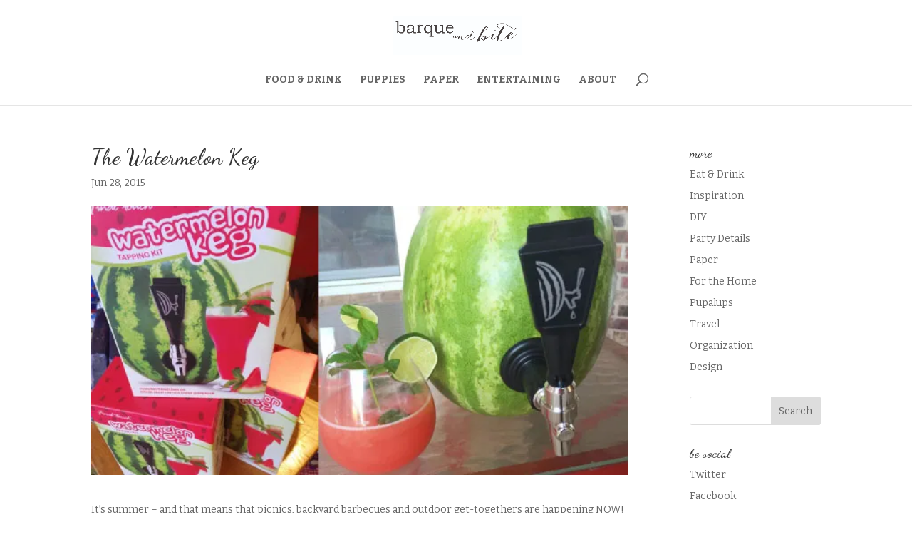

--- FILE ---
content_type: text/html; charset=UTF-8
request_url: https://barqueandbite.com/the-watermelon-keg/
body_size: 10942
content:
<!DOCTYPE html>
<html lang="en-US">
<head>
	<meta charset="UTF-8" />
<meta http-equiv="X-UA-Compatible" content="IE=edge">
	<link rel="pingback" href="https://barqueandbite.com/xmlrpc.php" />

	<script type="text/javascript">
		document.documentElement.className = 'js';
	</script>

	<script>var et_site_url='https://barqueandbite.com';var et_post_id='2419';function et_core_page_resource_fallback(a,b){"undefined"===typeof b&&(b=a.sheet.cssRules&&0===a.sheet.cssRules.length);b&&(a.onerror=null,a.onload=null,a.href?a.href=et_site_url+"/?et_core_page_resource="+a.id+et_post_id:a.src&&(a.src=et_site_url+"/?et_core_page_resource="+a.id+et_post_id))}
</script><title>The Watermelon Keg | barque &amp; bite</title>
<meta name='robots' content='max-image-preview:large' />
<link rel='dns-prefetch' href='//secure.gravatar.com' />
<link rel='dns-prefetch' href='//fonts.googleapis.com' />
<link rel='dns-prefetch' href='//s.w.org' />
<link rel='dns-prefetch' href='//v0.wordpress.com' />
<link rel='dns-prefetch' href='//jetpack.wordpress.com' />
<link rel='dns-prefetch' href='//s0.wp.com' />
<link rel='dns-prefetch' href='//s1.wp.com' />
<link rel='dns-prefetch' href='//s2.wp.com' />
<link rel='dns-prefetch' href='//public-api.wordpress.com' />
<link rel='dns-prefetch' href='//0.gravatar.com' />
<link rel='dns-prefetch' href='//1.gravatar.com' />
<link rel='dns-prefetch' href='//2.gravatar.com' />
<link rel='dns-prefetch' href='//i0.wp.com' />
<link rel='dns-prefetch' href='//i1.wp.com' />
<link rel='dns-prefetch' href='//i2.wp.com' />
<link rel="alternate" type="application/rss+xml" title="barque &amp; bite &raquo; Feed" href="https://barqueandbite.com/feed/" />
<link rel="alternate" type="application/rss+xml" title="barque &amp; bite &raquo; Comments Feed" href="https://barqueandbite.com/comments/feed/" />
<link rel="alternate" type="application/rss+xml" title="barque &amp; bite &raquo; The Watermelon Keg Comments Feed" href="https://barqueandbite.com/the-watermelon-keg/feed/" />
		<!-- This site uses the Google Analytics by MonsterInsights plugin v8.10.0 - Using Analytics tracking - https://www.monsterinsights.com/ -->
							<script
				src="//www.googletagmanager.com/gtag/js?id=UA-37520323-1"  data-cfasync="false" data-wpfc-render="false" type="text/javascript" async></script>
			<script data-cfasync="false" data-wpfc-render="false" type="text/javascript">
				var mi_version = '8.10.0';
				var mi_track_user = true;
				var mi_no_track_reason = '';
				
								var disableStrs = [
															'ga-disable-UA-37520323-1',
									];

				/* Function to detect opted out users */
				function __gtagTrackerIsOptedOut() {
					for (var index = 0; index < disableStrs.length; index++) {
						if (document.cookie.indexOf(disableStrs[index] + '=true') > -1) {
							return true;
						}
					}

					return false;
				}

				/* Disable tracking if the opt-out cookie exists. */
				if (__gtagTrackerIsOptedOut()) {
					for (var index = 0; index < disableStrs.length; index++) {
						window[disableStrs[index]] = true;
					}
				}

				/* Opt-out function */
				function __gtagTrackerOptout() {
					for (var index = 0; index < disableStrs.length; index++) {
						document.cookie = disableStrs[index] + '=true; expires=Thu, 31 Dec 2099 23:59:59 UTC; path=/';
						window[disableStrs[index]] = true;
					}
				}

				if ('undefined' === typeof gaOptout) {
					function gaOptout() {
						__gtagTrackerOptout();
					}
				}
								window.dataLayer = window.dataLayer || [];

				window.MonsterInsightsDualTracker = {
					helpers: {},
					trackers: {},
				};
				if (mi_track_user) {
					function __gtagDataLayer() {
						dataLayer.push(arguments);
					}

					function __gtagTracker(type, name, parameters) {
						if (!parameters) {
							parameters = {};
						}

						if (parameters.send_to) {
							__gtagDataLayer.apply(null, arguments);
							return;
						}

						if (type === 'event') {
							
														parameters.send_to = monsterinsights_frontend.ua;
							__gtagDataLayer(type, name, parameters);
													} else {
							__gtagDataLayer.apply(null, arguments);
						}
					}

					__gtagTracker('js', new Date());
					__gtagTracker('set', {
						'developer_id.dZGIzZG': true,
											});
															__gtagTracker('config', 'UA-37520323-1', {"forceSSL":"true"} );
										window.gtag = __gtagTracker;										(function () {
						/* https://developers.google.com/analytics/devguides/collection/analyticsjs/ */
						/* ga and __gaTracker compatibility shim. */
						var noopfn = function () {
							return null;
						};
						var newtracker = function () {
							return new Tracker();
						};
						var Tracker = function () {
							return null;
						};
						var p = Tracker.prototype;
						p.get = noopfn;
						p.set = noopfn;
						p.send = function () {
							var args = Array.prototype.slice.call(arguments);
							args.unshift('send');
							__gaTracker.apply(null, args);
						};
						var __gaTracker = function () {
							var len = arguments.length;
							if (len === 0) {
								return;
							}
							var f = arguments[len - 1];
							if (typeof f !== 'object' || f === null || typeof f.hitCallback !== 'function') {
								if ('send' === arguments[0]) {
									var hitConverted, hitObject = false, action;
									if ('event' === arguments[1]) {
										if ('undefined' !== typeof arguments[3]) {
											hitObject = {
												'eventAction': arguments[3],
												'eventCategory': arguments[2],
												'eventLabel': arguments[4],
												'value': arguments[5] ? arguments[5] : 1,
											}
										}
									}
									if ('pageview' === arguments[1]) {
										if ('undefined' !== typeof arguments[2]) {
											hitObject = {
												'eventAction': 'page_view',
												'page_path': arguments[2],
											}
										}
									}
									if (typeof arguments[2] === 'object') {
										hitObject = arguments[2];
									}
									if (typeof arguments[5] === 'object') {
										Object.assign(hitObject, arguments[5]);
									}
									if ('undefined' !== typeof arguments[1].hitType) {
										hitObject = arguments[1];
										if ('pageview' === hitObject.hitType) {
											hitObject.eventAction = 'page_view';
										}
									}
									if (hitObject) {
										action = 'timing' === arguments[1].hitType ? 'timing_complete' : hitObject.eventAction;
										hitConverted = mapArgs(hitObject);
										__gtagTracker('event', action, hitConverted);
									}
								}
								return;
							}

							function mapArgs(args) {
								var arg, hit = {};
								var gaMap = {
									'eventCategory': 'event_category',
									'eventAction': 'event_action',
									'eventLabel': 'event_label',
									'eventValue': 'event_value',
									'nonInteraction': 'non_interaction',
									'timingCategory': 'event_category',
									'timingVar': 'name',
									'timingValue': 'value',
									'timingLabel': 'event_label',
									'page': 'page_path',
									'location': 'page_location',
									'title': 'page_title',
								};
								for (arg in args) {
																		if (!(!args.hasOwnProperty(arg) || !gaMap.hasOwnProperty(arg))) {
										hit[gaMap[arg]] = args[arg];
									} else {
										hit[arg] = args[arg];
									}
								}
								return hit;
							}

							try {
								f.hitCallback();
							} catch (ex) {
							}
						};
						__gaTracker.create = newtracker;
						__gaTracker.getByName = newtracker;
						__gaTracker.getAll = function () {
							return [];
						};
						__gaTracker.remove = noopfn;
						__gaTracker.loaded = true;
						window['__gaTracker'] = __gaTracker;
					})();
									} else {
										console.log("");
					(function () {
						function __gtagTracker() {
							return null;
						}

						window['__gtagTracker'] = __gtagTracker;
						window['gtag'] = __gtagTracker;
					})();
									}
			</script>
				<!-- / Google Analytics by MonsterInsights -->
				<script type="text/javascript">
			window._wpemojiSettings = {"baseUrl":"https:\/\/s.w.org\/images\/core\/emoji\/13.0.1\/72x72\/","ext":".png","svgUrl":"https:\/\/s.w.org\/images\/core\/emoji\/13.0.1\/svg\/","svgExt":".svg","source":{"concatemoji":"https:\/\/barqueandbite.com\/wp-includes\/js\/wp-emoji-release.min.js?ver=f6a090e893ead8b5ceeb24490c071ce3"}};
			!function(e,a,t){var n,r,o,i=a.createElement("canvas"),p=i.getContext&&i.getContext("2d");function s(e,t){var a=String.fromCharCode;p.clearRect(0,0,i.width,i.height),p.fillText(a.apply(this,e),0,0);e=i.toDataURL();return p.clearRect(0,0,i.width,i.height),p.fillText(a.apply(this,t),0,0),e===i.toDataURL()}function c(e){var t=a.createElement("script");t.src=e,t.defer=t.type="text/javascript",a.getElementsByTagName("head")[0].appendChild(t)}for(o=Array("flag","emoji"),t.supports={everything:!0,everythingExceptFlag:!0},r=0;r<o.length;r++)t.supports[o[r]]=function(e){if(!p||!p.fillText)return!1;switch(p.textBaseline="top",p.font="600 32px Arial",e){case"flag":return s([127987,65039,8205,9895,65039],[127987,65039,8203,9895,65039])?!1:!s([55356,56826,55356,56819],[55356,56826,8203,55356,56819])&&!s([55356,57332,56128,56423,56128,56418,56128,56421,56128,56430,56128,56423,56128,56447],[55356,57332,8203,56128,56423,8203,56128,56418,8203,56128,56421,8203,56128,56430,8203,56128,56423,8203,56128,56447]);case"emoji":return!s([55357,56424,8205,55356,57212],[55357,56424,8203,55356,57212])}return!1}(o[r]),t.supports.everything=t.supports.everything&&t.supports[o[r]],"flag"!==o[r]&&(t.supports.everythingExceptFlag=t.supports.everythingExceptFlag&&t.supports[o[r]]);t.supports.everythingExceptFlag=t.supports.everythingExceptFlag&&!t.supports.flag,t.DOMReady=!1,t.readyCallback=function(){t.DOMReady=!0},t.supports.everything||(n=function(){t.readyCallback()},a.addEventListener?(a.addEventListener("DOMContentLoaded",n,!1),e.addEventListener("load",n,!1)):(e.attachEvent("onload",n),a.attachEvent("onreadystatechange",function(){"complete"===a.readyState&&t.readyCallback()})),(n=t.source||{}).concatemoji?c(n.concatemoji):n.wpemoji&&n.twemoji&&(c(n.twemoji),c(n.wpemoji)))}(window,document,window._wpemojiSettings);
		</script>
		<meta content="Divi v.4.5.3" name="generator"/><style type="text/css">
img.wp-smiley,
img.emoji {
	display: inline !important;
	border: none !important;
	box-shadow: none !important;
	height: 1em !important;
	width: 1em !important;
	margin: 0 .07em !important;
	vertical-align: -0.1em !important;
	background: none !important;
	padding: 0 !important;
}
</style>
	<link rel='stylesheet' id='wp-block-library-css'  href='https://barqueandbite.com/wp-includes/css/dist/block-library/style.min.css?ver=f6a090e893ead8b5ceeb24490c071ce3' type='text/css' media='all' />
<style id='wp-block-library-inline-css' type='text/css'>
.has-text-align-justify{text-align:justify;}
</style>
<link rel='stylesheet' id='divi-style-css'  href='https://barqueandbite.com/wp-content/themes/Divi/style.css?ver=4.5.3' type='text/css' media='all' />
<link rel='stylesheet' id='et-builder-googlefonts-cached-css'  href='https://fonts.googleapis.com/css?family=Dancing+Script%3Aregular%2C700%7CBitter%3Aregular%2Citalic%2C700&#038;subset=latin-ext%2Cvietnamese%2Clatin&#038;display=swap&#038;ver=f6a090e893ead8b5ceeb24490c071ce3' type='text/css' media='all' />
<link rel='stylesheet' id='dashicons-css'  href='https://barqueandbite.com/wp-includes/css/dashicons.min.css?ver=f6a090e893ead8b5ceeb24490c071ce3' type='text/css' media='all' />
<link rel='stylesheet' id='social-logos-css'  href='https://barqueandbite.com/wp-content/plugins/jetpack/_inc/social-logos/social-logos.min.css?ver=9.5.5' type='text/css' media='all' />
<link rel='stylesheet' id='jetpack_css-css'  href='https://barqueandbite.com/wp-content/plugins/jetpack/css/jetpack.css?ver=9.5.5' type='text/css' media='all' />
<script type='text/javascript' id='jetpack_related-posts-js-extra'>
/* <![CDATA[ */
var related_posts_js_options = {"post_heading":"h4"};
/* ]]> */
</script>
<script type='text/javascript' src='https://barqueandbite.com/wp-content/plugins/jetpack/_inc/build/related-posts/related-posts.min.js?ver=20210219' id='jetpack_related-posts-js'></script>
<script type='text/javascript' src='https://barqueandbite.com/wp-content/plugins/google-analytics-for-wordpress/assets/js/frontend-gtag.min.js?ver=8.10.0' id='monsterinsights-frontend-script-js'></script>
<script data-cfasync="false" data-wpfc-render="false" type="text/javascript" id='monsterinsights-frontend-script-js-extra'>/* <![CDATA[ */
var monsterinsights_frontend = {"js_events_tracking":"true","download_extensions":"doc,pdf,ppt,zip,xls,docx,pptx,xlsx","inbound_paths":"[]","home_url":"https:\/\/barqueandbite.com","hash_tracking":"false","ua":"UA-37520323-1","v4_id":""};/* ]]> */
</script>
<script type='text/javascript' src='https://barqueandbite.com/wp-includes/js/jquery/jquery.min.js?ver=3.5.1' id='jquery-core-js'></script>
<script type='text/javascript' src='https://barqueandbite.com/wp-includes/js/jquery/jquery-migrate.min.js?ver=3.3.2' id='jquery-migrate-js'></script>
<script type='text/javascript' src='https://barqueandbite.com/wp-content/themes/Divi/core/admin/js/es6-promise.auto.min.js?ver=f6a090e893ead8b5ceeb24490c071ce3' id='es6-promise-js'></script>
<script type='text/javascript' id='et-core-api-spam-recaptcha-js-extra'>
/* <![CDATA[ */
var et_core_api_spam_recaptcha = {"site_key":"","page_action":{"action":"the_watermelon_keg"}};
/* ]]> */
</script>
<script type='text/javascript' src='https://barqueandbite.com/wp-content/themes/Divi/core/admin/js/recaptcha.js?ver=f6a090e893ead8b5ceeb24490c071ce3' id='et-core-api-spam-recaptcha-js'></script>
<link rel="https://api.w.org/" href="https://barqueandbite.com/wp-json/" /><link rel="alternate" type="application/json" href="https://barqueandbite.com/wp-json/wp/v2/posts/2419" /><link rel="EditURI" type="application/rsd+xml" title="RSD" href="https://barqueandbite.com/xmlrpc.php?rsd" />
<link rel="wlwmanifest" type="application/wlwmanifest+xml" href="https://barqueandbite.com/wp-includes/wlwmanifest.xml" /> 

<link rel="canonical" href="https://barqueandbite.com/the-watermelon-keg/" />
<link rel='shortlink' href='https://wp.me/p33UEr-D1' />
<link rel="alternate" type="application/json+oembed" href="https://barqueandbite.com/wp-json/oembed/1.0/embed?url=https%3A%2F%2Fbarqueandbite.com%2Fthe-watermelon-keg%2F" />
<link rel="alternate" type="text/xml+oembed" href="https://barqueandbite.com/wp-json/oembed/1.0/embed?url=https%3A%2F%2Fbarqueandbite.com%2Fthe-watermelon-keg%2F&#038;format=xml" />
<script type="text/javascript">
(function(url){
	if(/(?:Chrome\/26\.0\.1410\.63 Safari\/537\.31|WordfenceTestMonBot)/.test(navigator.userAgent)){ return; }
	var addEvent = function(evt, handler) {
		if (window.addEventListener) {
			document.addEventListener(evt, handler, false);
		} else if (window.attachEvent) {
			document.attachEvent('on' + evt, handler);
		}
	};
	var removeEvent = function(evt, handler) {
		if (window.removeEventListener) {
			document.removeEventListener(evt, handler, false);
		} else if (window.detachEvent) {
			document.detachEvent('on' + evt, handler);
		}
	};
	var evts = 'contextmenu dblclick drag dragend dragenter dragleave dragover dragstart drop keydown keypress keyup mousedown mousemove mouseout mouseover mouseup mousewheel scroll'.split(' ');
	var logHuman = function() {
		if (window.wfLogHumanRan) { return; }
		window.wfLogHumanRan = true;
		var wfscr = document.createElement('script');
		wfscr.type = 'text/javascript';
		wfscr.async = true;
		wfscr.src = url + '&r=' + Math.random();
		(document.getElementsByTagName('head')[0]||document.getElementsByTagName('body')[0]).appendChild(wfscr);
		for (var i = 0; i < evts.length; i++) {
			removeEvent(evts[i], logHuman);
		}
	};
	for (var i = 0; i < evts.length; i++) {
		addEvent(evts[i], logHuman);
	}
})('//barqueandbite.com/?wordfence_lh=1&hid=9B2556BA85D96759125D24F3C34BCD97');
</script><meta name="viewport" content="width=device-width, initial-scale=1.0, maximum-scale=1.0, user-scalable=0" />
<!-- Jetpack Open Graph Tags -->
<meta property="og:type" content="article" />
<meta property="og:title" content="The Watermelon Keg" />
<meta property="og:url" content="https://barqueandbite.com/the-watermelon-keg/" />
<meta property="og:description" content="It&#8217;s summer &#8211; and that means that picnics, backyard barbecues and outdoor get-togethers are happening NOW! For your next summer party, use a watermelon keg &#8211; it&#8217;s clever, us…" />
<meta property="article:published_time" content="2015-06-29T01:27:55+00:00" />
<meta property="article:modified_time" content="2015-08-06T00:33:12+00:00" />
<meta property="og:site_name" content="barque &amp; bite" />
<meta property="og:image" content="https://i0.wp.com/barqueandbite.com/wp-content/uploads/2015/06/waternelonkeg-feature-image.jpg?fit=600%2C300&amp;ssl=1" />
<meta property="og:image:width" content="600" />
<meta property="og:image:height" content="300" />
<meta property="og:locale" content="en_US" />
<meta name="twitter:text:title" content="The Watermelon Keg" />
<meta name="twitter:image" content="https://i0.wp.com/barqueandbite.com/wp-content/uploads/2015/06/waternelonkeg-feature-image.jpg?fit=600%2C300&#038;ssl=1&#038;w=640" />
<meta name="twitter:card" content="summary_large_image" />

<!-- End Jetpack Open Graph Tags -->
<link rel="icon" href="https://i0.wp.com/barqueandbite.com/wp-content/uploads/2016/01/cropped-512x512.gif?fit=32%2C32&#038;ssl=1" sizes="32x32" />
<link rel="icon" href="https://i0.wp.com/barqueandbite.com/wp-content/uploads/2016/01/cropped-512x512.gif?fit=192%2C192&#038;ssl=1" sizes="192x192" />
<link rel="apple-touch-icon" href="https://i0.wp.com/barqueandbite.com/wp-content/uploads/2016/01/cropped-512x512.gif?fit=180%2C180&#038;ssl=1" />
<meta name="msapplication-TileImage" content="https://i0.wp.com/barqueandbite.com/wp-content/uploads/2016/01/cropped-512x512.gif?fit=270%2C270&#038;ssl=1" />
<link rel="stylesheet" id="et-divi-customizer-global-cached-inline-styles" href="https://barqueandbite.com/wp-content/et-cache/global/et-divi-customizer-global-17687472744136.min.css" onerror="et_core_page_resource_fallback(this, true)" onload="et_core_page_resource_fallback(this)" /></head>
<body class="post-template-default single single-post postid-2419 single-format-standard et_pb_button_helper_class et_fixed_nav et_show_nav et_primary_nav_dropdown_animation_fade et_secondary_nav_dropdown_animation_fade et_header_style_centered et_pb_footer_columns4 et_cover_background et_pb_gutter osx et_pb_gutters3 et_right_sidebar et_divi_theme et-db et_minified_js et_minified_css">
	<div id="page-container">

	
	
			<header id="main-header" data-height-onload="66">
			<div class="container clearfix et_menu_container">
							<div class="logo_container">
					<span class="logo_helper"></span>
					<a href="https://barqueandbite.com/">
						<img src="http://barqueandbite.com/wp-content/uploads/2016/01/barqueandbite2.jpg" alt="barque &amp; bite" id="logo" data-height-percentage="54" />
					</a>
				</div>
							<div id="et-top-navigation" data-height="66" data-fixed-height="40">
											<nav id="top-menu-nav">
						<ul id="top-menu" class="nav"><li id="menu-item-269" class="menu-item menu-item-type-taxonomy menu-item-object-category current-post-ancestor current-menu-parent current-post-parent menu-item-269"><a href="https://barqueandbite.com/category/food/">FOOD &#038; DRINK</a></li>
<li id="menu-item-270" class="menu-item menu-item-type-taxonomy menu-item-object-category menu-item-270"><a href="https://barqueandbite.com/category/pupalups/">PUPPIES</a></li>
<li id="menu-item-273" class="menu-item menu-item-type-taxonomy menu-item-object-category menu-item-273"><a href="https://barqueandbite.com/category/paper/">PAPER</a></li>
<li id="menu-item-274" class="menu-item menu-item-type-taxonomy menu-item-object-category current-post-ancestor current-menu-parent current-post-parent menu-item-274"><a href="https://barqueandbite.com/category/party-details/">ENTERTAINING</a></li>
<li id="menu-item-40" class="menu-item menu-item-type-post_type menu-item-object-page menu-item-40"><a href="https://barqueandbite.com/about/">ABOUT</a></li>
</ul>						</nav>
					
					
					
										<div id="et_top_search">
						<span id="et_search_icon"></span>
					</div>
					
					<div id="et_mobile_nav_menu">
				<div class="mobile_nav closed">
					<span class="select_page">Select Page</span>
					<span class="mobile_menu_bar mobile_menu_bar_toggle"></span>
				</div>
			</div>				</div> <!-- #et-top-navigation -->
			</div> <!-- .container -->
			<div class="et_search_outer">
				<div class="container et_search_form_container">
					<form role="search" method="get" class="et-search-form" action="https://barqueandbite.com/">
					<input type="search" class="et-search-field" placeholder="Search &hellip;" value="" name="s" title="Search for:" />					</form>
					<span class="et_close_search_field"></span>
				</div>
			</div>
		</header> <!-- #main-header -->
			<div id="et-main-area">
	
<div id="main-content">
		<div class="container">
		<div id="content-area" class="clearfix">
			<div id="left-area">
											<article id="post-2419" class="et_pb_post post-2419 post type-post status-publish format-standard has-post-thumbnail hentry category-food category-party-details">
											<div class="et_post_meta_wrapper">
							<h1 class="entry-title">The Watermelon Keg</h1>

						<p class="post-meta"><span class="published">Jun 28, 2015</span></p><img src="https://i0.wp.com/barqueandbite.com/wp-content/uploads/2015/06/waternelonkeg-feature-image.jpg?resize=600%2C300&#038;ssl=1" alt="" class="" width='1080' height='675' />
												</div> <!-- .et_post_meta_wrapper -->
				
					<div class="entry-content">
					<p>It&#8217;s summer &#8211; and that means that picnics, backyard barbecues and outdoor get-togethers are happening NOW! For your next summer party, use a watermelon keg &#8211; it&#8217;s clever, useful and a fun way to delight your guests (for only $24.99, plus the cost of a watermelon).</p>
<p><a href="https://i2.wp.com/barqueandbite.com/wp-content/uploads/2015/06/IMG_7459.jpg"><img data-attachment-id="2430" data-permalink="https://barqueandbite.com/the-watermelon-keg/img_7459/" data-orig-file="https://i2.wp.com/barqueandbite.com/wp-content/uploads/2015/06/IMG_7459.jpg?fit=600%2C800&amp;ssl=1" data-orig-size="600,800" data-comments-opened="1" data-image-meta="{&quot;aperture&quot;:&quot;0&quot;,&quot;credit&quot;:&quot;&quot;,&quot;camera&quot;:&quot;&quot;,&quot;caption&quot;:&quot;&quot;,&quot;created_timestamp&quot;:&quot;0&quot;,&quot;copyright&quot;:&quot;&quot;,&quot;focal_length&quot;:&quot;0&quot;,&quot;iso&quot;:&quot;0&quot;,&quot;shutter_speed&quot;:&quot;0&quot;,&quot;title&quot;:&quot;&quot;,&quot;orientation&quot;:&quot;1&quot;}" data-image-title="IMG_7459" data-image-description="" data-medium-file="https://i2.wp.com/barqueandbite.com/wp-content/uploads/2015/06/IMG_7459.jpg?fit=225%2C300&amp;ssl=1" data-large-file="https://i2.wp.com/barqueandbite.com/wp-content/uploads/2015/06/IMG_7459.jpg?fit=600%2C800&amp;ssl=1" loading="lazy" class="aligncenter size-full wp-image-2430" src="https://i2.wp.com/barqueandbite.com/wp-content/uploads/2015/06/IMG_7459.jpg?resize=600%2C800" alt="IMG_7459" width="600" height="800" srcset="https://i2.wp.com/barqueandbite.com/wp-content/uploads/2015/06/IMG_7459.jpg?w=600&amp;ssl=1 600w, https://i2.wp.com/barqueandbite.com/wp-content/uploads/2015/06/IMG_7459.jpg?resize=225%2C300&amp;ssl=1 225w" sizes="(max-width: 600px) 100vw, 600px" data-recalc-dims="1" /></a>To start, if your watermelon will stand up straight on its own, then can slice off the top and start scooping out the flesh.  If not, you&#8217;ll need to trim approximately 1 inch off the bottom so that the watermelon will stand up securely.</p>
<p><a href="https://i0.wp.com/barqueandbite.com/wp-content/uploads/2015/06/IMG_7446.jpg"><img data-attachment-id="2420" data-permalink="https://barqueandbite.com/the-watermelon-keg/img_7446/" data-orig-file="https://i0.wp.com/barqueandbite.com/wp-content/uploads/2015/06/IMG_7446.jpg?fit=784%2C800&amp;ssl=1" data-orig-size="784,800" data-comments-opened="1" data-image-meta="{&quot;aperture&quot;:&quot;0&quot;,&quot;credit&quot;:&quot;&quot;,&quot;camera&quot;:&quot;&quot;,&quot;caption&quot;:&quot;&quot;,&quot;created_timestamp&quot;:&quot;0&quot;,&quot;copyright&quot;:&quot;&quot;,&quot;focal_length&quot;:&quot;0&quot;,&quot;iso&quot;:&quot;0&quot;,&quot;shutter_speed&quot;:&quot;0&quot;,&quot;title&quot;:&quot;&quot;,&quot;orientation&quot;:&quot;1&quot;}" data-image-title="IMG_7446" data-image-description="" data-medium-file="https://i0.wp.com/barqueandbite.com/wp-content/uploads/2015/06/IMG_7446.jpg?fit=294%2C300&amp;ssl=1" data-large-file="https://i0.wp.com/barqueandbite.com/wp-content/uploads/2015/06/IMG_7446.jpg?fit=784%2C800&amp;ssl=1" loading="lazy" class="aligncenter wp-image-2420" src="https://i0.wp.com/barqueandbite.com/wp-content/uploads/2015/06/IMG_7446.jpg?resize=650%2C663" alt="IMG_7446" width="650" height="663" srcset="https://i0.wp.com/barqueandbite.com/wp-content/uploads/2015/06/IMG_7446.jpg?w=784&amp;ssl=1 784w, https://i0.wp.com/barqueandbite.com/wp-content/uploads/2015/06/IMG_7446.jpg?resize=294%2C300&amp;ssl=1 294w" sizes="(max-width: 650px) 100vw, 650px" data-recalc-dims="1" /></a></p>
<p>Use an ice cream scoop to hollow out the inside, reserving the watermelon flesh in a large bowl (or two).</p>
<p><a href="https://i1.wp.com/barqueandbite.com/wp-content/uploads/2015/06/IMG_7447.jpg"><img data-attachment-id="2421" data-permalink="https://barqueandbite.com/the-watermelon-keg/img_7447/" data-orig-file="https://i1.wp.com/barqueandbite.com/wp-content/uploads/2015/06/IMG_7447.jpg?fit=800%2C800&amp;ssl=1" data-orig-size="800,800" data-comments-opened="1" data-image-meta="{&quot;aperture&quot;:&quot;0&quot;,&quot;credit&quot;:&quot;&quot;,&quot;camera&quot;:&quot;&quot;,&quot;caption&quot;:&quot;&quot;,&quot;created_timestamp&quot;:&quot;0&quot;,&quot;copyright&quot;:&quot;&quot;,&quot;focal_length&quot;:&quot;0&quot;,&quot;iso&quot;:&quot;0&quot;,&quot;shutter_speed&quot;:&quot;0&quot;,&quot;title&quot;:&quot;&quot;,&quot;orientation&quot;:&quot;1&quot;}" data-image-title="IMG_7447" data-image-description="" data-medium-file="https://i1.wp.com/barqueandbite.com/wp-content/uploads/2015/06/IMG_7447.jpg?fit=300%2C300&amp;ssl=1" data-large-file="https://i1.wp.com/barqueandbite.com/wp-content/uploads/2015/06/IMG_7447.jpg?fit=800%2C800&amp;ssl=1" loading="lazy" class="aligncenter wp-image-2421" src="https://i1.wp.com/barqueandbite.com/wp-content/uploads/2015/06/IMG_7447.jpg?resize=650%2C650" alt="IMG_7447" width="650" height="650" srcset="https://i1.wp.com/barqueandbite.com/wp-content/uploads/2015/06/IMG_7447.jpg?w=800&amp;ssl=1 800w, https://i1.wp.com/barqueandbite.com/wp-content/uploads/2015/06/IMG_7447.jpg?resize=150%2C150&amp;ssl=1 150w, https://i1.wp.com/barqueandbite.com/wp-content/uploads/2015/06/IMG_7447.jpg?resize=300%2C300&amp;ssl=1 300w, https://i1.wp.com/barqueandbite.com/wp-content/uploads/2015/06/IMG_7447.jpg?resize=175%2C175&amp;ssl=1 175w, https://i1.wp.com/barqueandbite.com/wp-content/uploads/2015/06/IMG_7447.jpg?resize=200%2C200&amp;ssl=1 200w" sizes="(max-width: 650px) 100vw, 650px" data-recalc-dims="1" /></a></p>
<p><a href="https://i0.wp.com/barqueandbite.com/wp-content/uploads/2015/06/IMG_7448.jpg"><img data-attachment-id="2422" data-permalink="https://barqueandbite.com/the-watermelon-keg/img_7448/" data-orig-file="https://i0.wp.com/barqueandbite.com/wp-content/uploads/2015/06/IMG_7448.jpg?fit=800%2C800&amp;ssl=1" data-orig-size="800,800" data-comments-opened="1" data-image-meta="{&quot;aperture&quot;:&quot;0&quot;,&quot;credit&quot;:&quot;&quot;,&quot;camera&quot;:&quot;&quot;,&quot;caption&quot;:&quot;&quot;,&quot;created_timestamp&quot;:&quot;0&quot;,&quot;copyright&quot;:&quot;&quot;,&quot;focal_length&quot;:&quot;0&quot;,&quot;iso&quot;:&quot;0&quot;,&quot;shutter_speed&quot;:&quot;0&quot;,&quot;title&quot;:&quot;&quot;,&quot;orientation&quot;:&quot;1&quot;}" data-image-title="IMG_7448" data-image-description="" data-medium-file="https://i0.wp.com/barqueandbite.com/wp-content/uploads/2015/06/IMG_7448.jpg?fit=300%2C300&amp;ssl=1" data-large-file="https://i0.wp.com/barqueandbite.com/wp-content/uploads/2015/06/IMG_7448.jpg?fit=800%2C800&amp;ssl=1" loading="lazy" class="aligncenter wp-image-2422" src="https://i0.wp.com/barqueandbite.com/wp-content/uploads/2015/06/IMG_7448.jpg?resize=650%2C650" alt="IMG_7448" width="650" height="650" srcset="https://i0.wp.com/barqueandbite.com/wp-content/uploads/2015/06/IMG_7448.jpg?w=800&amp;ssl=1 800w, https://i0.wp.com/barqueandbite.com/wp-content/uploads/2015/06/IMG_7448.jpg?resize=150%2C150&amp;ssl=1 150w, https://i0.wp.com/barqueandbite.com/wp-content/uploads/2015/06/IMG_7448.jpg?resize=300%2C300&amp;ssl=1 300w, https://i0.wp.com/barqueandbite.com/wp-content/uploads/2015/06/IMG_7448.jpg?resize=175%2C175&amp;ssl=1 175w, https://i0.wp.com/barqueandbite.com/wp-content/uploads/2015/06/IMG_7448.jpg?resize=200%2C200&amp;ssl=1 200w" sizes="(max-width: 650px) 100vw, 650px" data-recalc-dims="1" /></a></p>
<p>Stop scooping when you get about 2-3 inches close to the bottom of the watermelon.  (If you scoop too far down, you run the risk of piercing the outer skin and causing a leak.)  Next, assemble the keg dispenser and use the included coring tool to create a hole for the tap.</p>
<p><a href="https://i2.wp.com/barqueandbite.com/wp-content/uploads/2015/06/IMG_7452.jpg"><img data-attachment-id="2424" data-permalink="https://barqueandbite.com/the-watermelon-keg/img_7452/" data-orig-file="https://i2.wp.com/barqueandbite.com/wp-content/uploads/2015/06/IMG_7452.jpg?fit=800%2C800&amp;ssl=1" data-orig-size="800,800" data-comments-opened="1" data-image-meta="{&quot;aperture&quot;:&quot;0&quot;,&quot;credit&quot;:&quot;&quot;,&quot;camera&quot;:&quot;&quot;,&quot;caption&quot;:&quot;&quot;,&quot;created_timestamp&quot;:&quot;0&quot;,&quot;copyright&quot;:&quot;&quot;,&quot;focal_length&quot;:&quot;0&quot;,&quot;iso&quot;:&quot;0&quot;,&quot;shutter_speed&quot;:&quot;0&quot;,&quot;title&quot;:&quot;&quot;,&quot;orientation&quot;:&quot;1&quot;}" data-image-title="IMG_7452" data-image-description="" data-medium-file="https://i2.wp.com/barqueandbite.com/wp-content/uploads/2015/06/IMG_7452.jpg?fit=300%2C300&amp;ssl=1" data-large-file="https://i2.wp.com/barqueandbite.com/wp-content/uploads/2015/06/IMG_7452.jpg?fit=800%2C800&amp;ssl=1" loading="lazy" class="aligncenter wp-image-2424" src="https://i2.wp.com/barqueandbite.com/wp-content/uploads/2015/06/IMG_7452.jpg?resize=650%2C650" alt="IMG_7452" width="650" height="650" srcset="https://i2.wp.com/barqueandbite.com/wp-content/uploads/2015/06/IMG_7452.jpg?w=800&amp;ssl=1 800w, https://i2.wp.com/barqueandbite.com/wp-content/uploads/2015/06/IMG_7452.jpg?resize=150%2C150&amp;ssl=1 150w, https://i2.wp.com/barqueandbite.com/wp-content/uploads/2015/06/IMG_7452.jpg?resize=300%2C300&amp;ssl=1 300w, https://i2.wp.com/barqueandbite.com/wp-content/uploads/2015/06/IMG_7452.jpg?resize=175%2C175&amp;ssl=1 175w, https://i2.wp.com/barqueandbite.com/wp-content/uploads/2015/06/IMG_7452.jpg?resize=200%2C200&amp;ssl=1 200w" sizes="(max-width: 650px) 100vw, 650px" data-recalc-dims="1" /></a>Attach the keg dispenser by placing it in the hole, and tightening from the inside.  If you tighten enough, it will naturally create a &#8220;seal&#8221; with the watermelon flesh and rind.</p>
<p><a href="https://i1.wp.com/barqueandbite.com/wp-content/uploads/2015/06/IMG_7454.jpg"><img data-attachment-id="2426" data-permalink="https://barqueandbite.com/the-watermelon-keg/img_7454/" data-orig-file="https://i1.wp.com/barqueandbite.com/wp-content/uploads/2015/06/IMG_7454.jpg?fit=800%2C800&amp;ssl=1" data-orig-size="800,800" data-comments-opened="1" data-image-meta="{&quot;aperture&quot;:&quot;0&quot;,&quot;credit&quot;:&quot;&quot;,&quot;camera&quot;:&quot;&quot;,&quot;caption&quot;:&quot;&quot;,&quot;created_timestamp&quot;:&quot;0&quot;,&quot;copyright&quot;:&quot;&quot;,&quot;focal_length&quot;:&quot;0&quot;,&quot;iso&quot;:&quot;0&quot;,&quot;shutter_speed&quot;:&quot;0&quot;,&quot;title&quot;:&quot;&quot;,&quot;orientation&quot;:&quot;1&quot;}" data-image-title="IMG_7454" data-image-description="" data-medium-file="https://i1.wp.com/barqueandbite.com/wp-content/uploads/2015/06/IMG_7454.jpg?fit=300%2C300&amp;ssl=1" data-large-file="https://i1.wp.com/barqueandbite.com/wp-content/uploads/2015/06/IMG_7454.jpg?fit=800%2C800&amp;ssl=1" loading="lazy" class="aligncenter wp-image-2426" src="https://i1.wp.com/barqueandbite.com/wp-content/uploads/2015/06/IMG_7454.jpg?resize=650%2C650" alt="IMG_7454" width="650" height="650" srcset="https://i1.wp.com/barqueandbite.com/wp-content/uploads/2015/06/IMG_7454.jpg?w=800&amp;ssl=1 800w, https://i1.wp.com/barqueandbite.com/wp-content/uploads/2015/06/IMG_7454.jpg?resize=150%2C150&amp;ssl=1 150w, https://i1.wp.com/barqueandbite.com/wp-content/uploads/2015/06/IMG_7454.jpg?resize=300%2C300&amp;ssl=1 300w, https://i1.wp.com/barqueandbite.com/wp-content/uploads/2015/06/IMG_7454.jpg?resize=175%2C175&amp;ssl=1 175w, https://i1.wp.com/barqueandbite.com/wp-content/uploads/2015/06/IMG_7454.jpg?resize=200%2C200&amp;ssl=1 200w" sizes="(max-width: 650px) 100vw, 650px" data-recalc-dims="1" /></a>Once the dispenser is secure, you can fill it up with the beverage of your choice (I recommend something fruity flavored, because it&#8217;s still going to taste like watermelon).</p>
<p>If you want to utilize the watermelon flesh, use an immersion blender to liquify it.</p>
<p><a href="https://i0.wp.com/barqueandbite.com/wp-content/uploads/2015/06/IMG_7449.jpg"><img data-attachment-id="2423" data-permalink="https://barqueandbite.com/the-watermelon-keg/img_7449/" data-orig-file="https://i0.wp.com/barqueandbite.com/wp-content/uploads/2015/06/IMG_7449.jpg?fit=800%2C800&amp;ssl=1" data-orig-size="800,800" data-comments-opened="1" data-image-meta="{&quot;aperture&quot;:&quot;0&quot;,&quot;credit&quot;:&quot;&quot;,&quot;camera&quot;:&quot;&quot;,&quot;caption&quot;:&quot;&quot;,&quot;created_timestamp&quot;:&quot;0&quot;,&quot;copyright&quot;:&quot;&quot;,&quot;focal_length&quot;:&quot;0&quot;,&quot;iso&quot;:&quot;0&quot;,&quot;shutter_speed&quot;:&quot;0&quot;,&quot;title&quot;:&quot;&quot;,&quot;orientation&quot;:&quot;1&quot;}" data-image-title="IMG_7449" data-image-description="" data-medium-file="https://i0.wp.com/barqueandbite.com/wp-content/uploads/2015/06/IMG_7449.jpg?fit=300%2C300&amp;ssl=1" data-large-file="https://i0.wp.com/barqueandbite.com/wp-content/uploads/2015/06/IMG_7449.jpg?fit=800%2C800&amp;ssl=1" loading="lazy" class="aligncenter wp-image-2423" src="https://i0.wp.com/barqueandbite.com/wp-content/uploads/2015/06/IMG_7449.jpg?resize=650%2C650" alt="IMG_7449" width="650" height="650" srcset="https://i0.wp.com/barqueandbite.com/wp-content/uploads/2015/06/IMG_7449.jpg?w=800&amp;ssl=1 800w, https://i0.wp.com/barqueandbite.com/wp-content/uploads/2015/06/IMG_7449.jpg?resize=150%2C150&amp;ssl=1 150w, https://i0.wp.com/barqueandbite.com/wp-content/uploads/2015/06/IMG_7449.jpg?resize=300%2C300&amp;ssl=1 300w, https://i0.wp.com/barqueandbite.com/wp-content/uploads/2015/06/IMG_7449.jpg?resize=175%2C175&amp;ssl=1 175w, https://i0.wp.com/barqueandbite.com/wp-content/uploads/2015/06/IMG_7449.jpg?resize=200%2C200&amp;ssl=1 200w" sizes="(max-width: 650px) 100vw, 650px" data-recalc-dims="1" /></a>Then strain the mixture, using a spatula to push the flesh through the strainer.  When you&#8217;re done, you&#8217;ll have a pitcher of watermelon juice, to which you can add whatever you want &#8211; club soda, lemon lime soda, vodka, gin, etc.  Want more ideas?  Check out our <a href="https://www.pinterest.com/barquegifts/watermelon-drink-ideas/" target="_blank">Pinterest board with Watermelon Drink Ideas</a>.</p>
<p><a href="https://i1.wp.com/barqueandbite.com/wp-content/uploads/2015/06/IMG_7455.jpg"><img data-attachment-id="2427" data-permalink="https://barqueandbite.com/the-watermelon-keg/img_7455/" data-orig-file="https://i1.wp.com/barqueandbite.com/wp-content/uploads/2015/06/IMG_7455.jpg?fit=800%2C800&amp;ssl=1" data-orig-size="800,800" data-comments-opened="1" data-image-meta="{&quot;aperture&quot;:&quot;0&quot;,&quot;credit&quot;:&quot;&quot;,&quot;camera&quot;:&quot;&quot;,&quot;caption&quot;:&quot;&quot;,&quot;created_timestamp&quot;:&quot;0&quot;,&quot;copyright&quot;:&quot;&quot;,&quot;focal_length&quot;:&quot;0&quot;,&quot;iso&quot;:&quot;0&quot;,&quot;shutter_speed&quot;:&quot;0&quot;,&quot;title&quot;:&quot;&quot;,&quot;orientation&quot;:&quot;1&quot;}" data-image-title="IMG_7455" data-image-description="" data-medium-file="https://i1.wp.com/barqueandbite.com/wp-content/uploads/2015/06/IMG_7455.jpg?fit=300%2C300&amp;ssl=1" data-large-file="https://i1.wp.com/barqueandbite.com/wp-content/uploads/2015/06/IMG_7455.jpg?fit=800%2C800&amp;ssl=1" loading="lazy" class="aligncenter wp-image-2427" src="https://i1.wp.com/barqueandbite.com/wp-content/uploads/2015/06/IMG_7455.jpg?resize=650%2C650" alt="IMG_7455" width="650" height="650" srcset="https://i1.wp.com/barqueandbite.com/wp-content/uploads/2015/06/IMG_7455.jpg?w=800&amp;ssl=1 800w, https://i1.wp.com/barqueandbite.com/wp-content/uploads/2015/06/IMG_7455.jpg?resize=150%2C150&amp;ssl=1 150w, https://i1.wp.com/barqueandbite.com/wp-content/uploads/2015/06/IMG_7455.jpg?resize=300%2C300&amp;ssl=1 300w, https://i1.wp.com/barqueandbite.com/wp-content/uploads/2015/06/IMG_7455.jpg?resize=175%2C175&amp;ssl=1 175w, https://i1.wp.com/barqueandbite.com/wp-content/uploads/2015/06/IMG_7455.jpg?resize=200%2C200&amp;ssl=1 200w" sizes="(max-width: 650px) 100vw, 650px" data-recalc-dims="1" /></a>No matter what you put IN the watermelon keg, it&#8217;s sure to be a hit at your summer get-together &#8211; it&#8217;s just so darn cute and&#8230; summery!</p>
<p><a href="https://i0.wp.com/barqueandbite.com/wp-content/uploads/2015/06/IMG_7457.jpg"><img data-attachment-id="2429" data-permalink="https://barqueandbite.com/the-watermelon-keg/img_7457/" data-orig-file="https://i0.wp.com/barqueandbite.com/wp-content/uploads/2015/06/IMG_7457.jpg?fit=800%2C800&amp;ssl=1" data-orig-size="800,800" data-comments-opened="1" data-image-meta="{&quot;aperture&quot;:&quot;0&quot;,&quot;credit&quot;:&quot;&quot;,&quot;camera&quot;:&quot;&quot;,&quot;caption&quot;:&quot;&quot;,&quot;created_timestamp&quot;:&quot;0&quot;,&quot;copyright&quot;:&quot;&quot;,&quot;focal_length&quot;:&quot;0&quot;,&quot;iso&quot;:&quot;0&quot;,&quot;shutter_speed&quot;:&quot;0&quot;,&quot;title&quot;:&quot;&quot;,&quot;orientation&quot;:&quot;1&quot;}" data-image-title="IMG_7457" data-image-description="" data-medium-file="https://i0.wp.com/barqueandbite.com/wp-content/uploads/2015/06/IMG_7457.jpg?fit=300%2C300&amp;ssl=1" data-large-file="https://i0.wp.com/barqueandbite.com/wp-content/uploads/2015/06/IMG_7457.jpg?fit=800%2C800&amp;ssl=1" loading="lazy" class="aligncenter wp-image-2429" src="https://i0.wp.com/barqueandbite.com/wp-content/uploads/2015/06/IMG_7457.jpg?resize=650%2C650" alt="IMG_7457" width="650" height="650" srcset="https://i0.wp.com/barqueandbite.com/wp-content/uploads/2015/06/IMG_7457.jpg?w=800&amp;ssl=1 800w, https://i0.wp.com/barqueandbite.com/wp-content/uploads/2015/06/IMG_7457.jpg?resize=150%2C150&amp;ssl=1 150w, https://i0.wp.com/barqueandbite.com/wp-content/uploads/2015/06/IMG_7457.jpg?resize=300%2C300&amp;ssl=1 300w, https://i0.wp.com/barqueandbite.com/wp-content/uploads/2015/06/IMG_7457.jpg?resize=175%2C175&amp;ssl=1 175w, https://i0.wp.com/barqueandbite.com/wp-content/uploads/2015/06/IMG_7457.jpg?resize=200%2C200&amp;ssl=1 200w" sizes="(max-width: 650px) 100vw, 650px" data-recalc-dims="1" /></a></p>
<p>&nbsp;</p>
<p>&nbsp;</p>
<p>&nbsp;</p>
<div class="sharedaddy sd-sharing-enabled"><div class="robots-nocontent sd-block sd-social sd-social-icon sd-sharing"><h3 class="sd-title">Share this:</h3><div class="sd-content"><ul><li class="share-pinterest"><a rel="nofollow noopener noreferrer" data-shared="sharing-pinterest-2419" class="share-pinterest sd-button share-icon no-text" href="https://barqueandbite.com/the-watermelon-keg/?share=pinterest" target="_blank" title="Click to share on Pinterest"><span></span><span class="sharing-screen-reader-text">Click to share on Pinterest (Opens in new window)</span></a></li><li class="share-facebook"><a rel="nofollow noopener noreferrer" data-shared="sharing-facebook-2419" class="share-facebook sd-button share-icon no-text" href="https://barqueandbite.com/the-watermelon-keg/?share=facebook" target="_blank" title="Click to share on Facebook"><span></span><span class="sharing-screen-reader-text">Click to share on Facebook (Opens in new window)</span></a></li><li class="share-twitter"><a rel="nofollow noopener noreferrer" data-shared="sharing-twitter-2419" class="share-twitter sd-button share-icon no-text" href="https://barqueandbite.com/the-watermelon-keg/?share=twitter" target="_blank" title="Click to share on Twitter"><span></span><span class="sharing-screen-reader-text">Click to share on Twitter (Opens in new window)</span></a></li><li class="share-end"></li></ul></div></div></div>
<div id='jp-relatedposts' class='jp-relatedposts' >
	<h3 class="jp-relatedposts-headline"><em>Related</em></h3>
</div>					</div> <!-- .entry-content -->
					<div class="et_post_meta_wrapper">
					
<div id="disqus_thread"></div>
					</div> <!-- .et_post_meta_wrapper -->
				</article> <!-- .et_pb_post -->

						</div> <!-- #left-area -->

				<div id="sidebar">
		<div id="nav_menu-3" class="et_pb_widget widget_nav_menu"><h4 class="widgettitle">more</h4><div class="menu-right-side-custom-container"><ul id="menu-right-side-custom" class="menu"><li id="menu-item-3027" class="menu-item menu-item-type-taxonomy menu-item-object-category current-post-ancestor current-menu-parent current-post-parent menu-item-3027"><a href="https://barqueandbite.com/category/food/">Eat &#038; Drink</a></li>
<li id="menu-item-3028" class="menu-item menu-item-type-taxonomy menu-item-object-category menu-item-3028"><a href="https://barqueandbite.com/category/inspiration/">Inspiration</a></li>
<li id="menu-item-3029" class="menu-item menu-item-type-taxonomy menu-item-object-category menu-item-3029"><a href="https://barqueandbite.com/category/diy/">DIY</a></li>
<li id="menu-item-3030" class="menu-item menu-item-type-taxonomy menu-item-object-category current-post-ancestor current-menu-parent current-post-parent menu-item-3030"><a href="https://barqueandbite.com/category/party-details/">Party Details</a></li>
<li id="menu-item-3031" class="menu-item menu-item-type-taxonomy menu-item-object-category menu-item-3031"><a href="https://barqueandbite.com/category/paper/">Paper</a></li>
<li id="menu-item-3032" class="menu-item menu-item-type-taxonomy menu-item-object-category menu-item-3032"><a href="https://barqueandbite.com/category/home/">For the Home</a></li>
<li id="menu-item-3033" class="menu-item menu-item-type-taxonomy menu-item-object-category menu-item-3033"><a href="https://barqueandbite.com/category/pupalups/">Pupalups</a></li>
<li id="menu-item-3034" class="menu-item menu-item-type-taxonomy menu-item-object-category menu-item-3034"><a href="https://barqueandbite.com/category/travel/">Travel</a></li>
<li id="menu-item-3035" class="menu-item menu-item-type-taxonomy menu-item-object-category menu-item-3035"><a href="https://barqueandbite.com/category/organization/">Organization</a></li>
<li id="menu-item-3036" class="menu-item menu-item-type-taxonomy menu-item-object-category menu-item-3036"><a href="https://barqueandbite.com/category/design/">Design</a></li>
</ul></div></div> <!-- end .et_pb_widget --><div id="search-5" class="et_pb_widget widget_search"><form role="search" method="get" id="searchform" class="searchform" action="https://barqueandbite.com/">
				<div>
					<label class="screen-reader-text" for="s">Search for:</label>
					<input type="text" value="" name="s" id="s" />
					<input type="submit" id="searchsubmit" value="Search" />
				</div>
			</form></div> <!-- end .et_pb_widget --><div id="nav_menu-2" class="et_pb_widget widget_nav_menu"><h4 class="widgettitle">be social</h4><div class="menu-social-container"><ul id="menu-social" class="menu"><li id="menu-item-48" class="social-twitter menu-item menu-item-type-custom menu-item-object-custom menu-item-48"><a target="_blank" rel="noopener" href="http://twitter.com/barquegifts">Twitter</a></li>
<li id="menu-item-49" class="social-facebook menu-item menu-item-type-custom menu-item-object-custom menu-item-49"><a target="_blank" rel="noopener" href="http://facebook.com/barquegifts">Facebook</a></li>
<li id="menu-item-50" class="social-instagram menu-item menu-item-type-custom menu-item-object-custom menu-item-50"><a target="_blank" rel="noopener" href="http://instagram.com/kandim">Instagram</a></li>
<li id="menu-item-51" class="social-pinterest menu-item menu-item-type-custom menu-item-object-custom menu-item-51"><a target="_blank" rel="noopener" href="http://pinterest.com/kandicem/">Pinterest</a></li>
<li id="menu-item-52" class="social-contact menu-item menu-item-type-custom menu-item-object-custom menu-item-52"><a href="mailto:barquegifts@gmail.com">Email</a></li>
<li id="menu-item-75" class="social-rss menu-item menu-item-type-custom menu-item-object-custom menu-item-75"><a href="http://barqueandbite.com/?feed=rss">RSS</a></li>
</ul></div></div> <!-- end .et_pb_widget --><div id="badge-5" class="et_pb_widget widget_badges">
	<div id='inner-badge-5' class='badge' >
			<img alt='' src=' http://barqueandbite.com/wp-content/uploads/2016/01/shopatbarque-1.jpg ' />
		</div>
	</div> <!-- end #sidebar -->
		</div> <!-- #content-area -->
	</div> <!-- .container -->
	</div> <!-- #main-content -->


	<span class="et_pb_scroll_top et-pb-icon"></span>


			<footer id="main-footer">
				

		
				<div id="footer-bottom">
					<div class="container clearfix">
				<ul class="et-social-icons">

	<li class="et-social-icon et-social-facebook">
		<a href="#barquegifts" class="icon">
			<span>Facebook</span>
		</a>
	</li>
	<li class="et-social-icon et-social-twitter">
		<a href="#barquegifts" class="icon">
			<span>Twitter</span>
		</a>
	</li>
	<li class="et-social-icon et-social-google-plus">
		<a href="#barquegifts" class="icon">
			<span>Google</span>
		</a>
	</li>
	<li class="et-social-icon et-social-rss">
		<a href="https://barqueandbite.com/feed/" class="icon">
			<span>RSS</span>
		</a>
	</li>

</ul><p id="footer-info">Designed by <a href="http://www.elegantthemes.com" title="Premium WordPress Themes">Elegant Themes</a> | Powered by <a href="http://www.wordpress.org">WordPress</a></p>					</div>	<!-- .container -->
				</div>
			</footer> <!-- #main-footer -->
		</div> <!-- #et-main-area -->


	</div> <!-- #page-container -->

	
	<script type="text/javascript">
		window.WPCOM_sharing_counts = {"https:\/\/barqueandbite.com\/the-watermelon-keg\/":2419};
	</script>
						<link rel='stylesheet' id='et-builder-googlefonts-css'  href='https://fonts.googleapis.com/css?family=Dancing+Script:regular,500,600,700|Bitter:regular,italic,700&#038;subset=latin-ext,vietnamese,latin&#038;display=swap' type='text/css' media='all' />
<script type='text/javascript' src='https://barqueandbite.com/wp-content/plugins/jetpack/_inc/build/photon/photon.min.js?ver=20191001' id='jetpack-photon-js'></script>
<script type='text/javascript' id='disqus_count-js-extra'>
/* <![CDATA[ */
var countVars = {"disqusShortname":"barqueandbite"};
/* ]]> */
</script>
<script type='text/javascript' src='https://barqueandbite.com/wp-content/plugins/disqus-comment-system/public/js/comment_count.js?ver=3.0.22' id='disqus_count-js'></script>
<script type='text/javascript' id='disqus_embed-js-extra'>
/* <![CDATA[ */
var embedVars = {"disqusConfig":{"integration":"wordpress 3.0.22"},"disqusIdentifier":"2419 http:\/\/barqueandbite.com\/?p=2419","disqusShortname":"barqueandbite","disqusTitle":"The Watermelon Keg","disqusUrl":"https:\/\/barqueandbite.com\/the-watermelon-keg\/","postId":"2419"};
/* ]]> */
</script>
<script type='text/javascript' src='https://barqueandbite.com/wp-content/plugins/disqus-comment-system/public/js/comment_embed.js?ver=3.0.22' id='disqus_embed-js'></script>
<script type='text/javascript' src='https://barqueandbite.com/wp-includes/js/comment-reply.min.js?ver=f6a090e893ead8b5ceeb24490c071ce3' id='comment-reply-js'></script>
<script type='text/javascript' id='divi-custom-script-js-extra'>
/* <![CDATA[ */
var DIVI = {"item_count":"%d Item","items_count":"%d Items"};
var et_shortcodes_strings = {"previous":"Previous","next":"Next"};
var et_pb_custom = {"ajaxurl":"https:\/\/barqueandbite.com\/wp-admin\/admin-ajax.php","images_uri":"https:\/\/barqueandbite.com\/wp-content\/themes\/Divi\/images","builder_images_uri":"https:\/\/barqueandbite.com\/wp-content\/themes\/Divi\/includes\/builder\/images","et_frontend_nonce":"dacb9877c8","subscription_failed":"Please, check the fields below to make sure you entered the correct information.","et_ab_log_nonce":"4cc7d35088","fill_message":"Please, fill in the following fields:","contact_error_message":"Please, fix the following errors:","invalid":"Invalid email","captcha":"Captcha","prev":"Prev","previous":"Previous","next":"Next","wrong_captcha":"You entered the wrong number in captcha.","wrong_checkbox":"Checkbox","ignore_waypoints":"no","is_divi_theme_used":"1","widget_search_selector":".widget_search","ab_tests":[],"is_ab_testing_active":"","page_id":"2419","unique_test_id":"","ab_bounce_rate":"5","is_cache_plugin_active":"no","is_shortcode_tracking":"","tinymce_uri":""}; var et_frontend_scripts = {"builderCssContainerPrefix":"#et-boc","builderCssLayoutPrefix":"#et-boc .et-l"};
var et_pb_box_shadow_elements = [];
var et_pb_motion_elements = {"desktop":[],"tablet":[],"phone":[]};
/* ]]> */
</script>
<script type='text/javascript' src='https://barqueandbite.com/wp-content/themes/Divi/js/custom.unified.js?ver=4.5.3' id='divi-custom-script-js'></script>
<script type='text/javascript' src='https://barqueandbite.com/wp-content/themes/Divi/core/admin/js/common.js?ver=4.5.3' id='et-core-common-js'></script>
<script type='text/javascript' src='https://barqueandbite.com/wp-includes/js/wp-embed.min.js?ver=f6a090e893ead8b5ceeb24490c071ce3' id='wp-embed-js'></script>
<script type='text/javascript' id='jetpack-carousel-js-extra'>
/* <![CDATA[ */
var jetpackCarouselStrings = {"widths":[370,700,1000,1200,1400,2000],"is_logged_in":"","lang":"en","ajaxurl":"https:\/\/barqueandbite.com\/wp-admin\/admin-ajax.php","nonce":"f6a45a6051","display_exif":"1","display_comments":"1","display_geo":"1","single_image_gallery":"1","single_image_gallery_media_file":"","background_color":"black","comment":"Comment","post_comment":"Post Comment","write_comment":"Write a Comment...","loading_comments":"Loading Comments...","download_original":"View full size <span class=\"photo-size\">{0}<span class=\"photo-size-times\">\u00d7<\/span>{1}<\/span>","no_comment_text":"Please be sure to submit some text with your comment.","no_comment_email":"Please provide an email address to comment.","no_comment_author":"Please provide your name to comment.","comment_post_error":"Sorry, but there was an error posting your comment. Please try again later.","comment_approved":"Your comment was approved.","comment_unapproved":"Your comment is in moderation.","camera":"Camera","aperture":"Aperture","shutter_speed":"Shutter Speed","focal_length":"Focal Length","copyright":"Copyright","comment_registration":"0","require_name_email":"1","login_url":"https:\/\/barqueandbite.com\/wp-login.php?redirect_to=https%3A%2F%2Fbarqueandbite.com%2Fthe-watermelon-keg%2F","blog_id":"1","meta_data":["camera","aperture","shutter_speed","focal_length","copyright"],"local_comments_commenting_as":"<fieldset><label for=\"email\">Email (Required)<\/label> <input type=\"text\" name=\"email\" class=\"jp-carousel-comment-form-field jp-carousel-comment-form-text-field\" id=\"jp-carousel-comment-form-email-field\" \/><\/fieldset><fieldset><label for=\"author\">Name (Required)<\/label> <input type=\"text\" name=\"author\" class=\"jp-carousel-comment-form-field jp-carousel-comment-form-text-field\" id=\"jp-carousel-comment-form-author-field\" \/><\/fieldset><fieldset><label for=\"url\">Website<\/label> <input type=\"text\" name=\"url\" class=\"jp-carousel-comment-form-field jp-carousel-comment-form-text-field\" id=\"jp-carousel-comment-form-url-field\" \/><\/fieldset>"};
/* ]]> */
</script>
<script type='text/javascript' src='https://barqueandbite.com/wp-content/plugins/jetpack/_inc/build/carousel/jetpack-carousel.min.js?ver=9.5.5' id='jetpack-carousel-js'></script>
<script type='text/javascript' id='sharing-js-js-extra'>
/* <![CDATA[ */
var sharing_js_options = {"lang":"en","counts":"1","is_stats_active":"1"};
/* ]]> */
</script>
<script type='text/javascript' src='https://barqueandbite.com/wp-content/plugins/jetpack/_inc/build/sharedaddy/sharing.min.js?ver=9.5.5' id='sharing-js-js'></script>
<script type='text/javascript' id='sharing-js-js-after'>
var windowOpen;
			( function () {
				function matches( el, sel ) {
					return !! (
						el.matches && el.matches( sel ) ||
						el.msMatchesSelector && el.msMatchesSelector( sel )
					);
				}

				document.body.addEventListener( 'click', function ( event ) {
					if ( ! event.target ) {
						return;
					}

					var el;
					if ( matches( event.target, 'a.share-facebook' ) ) {
						el = event.target;
					} else if ( event.target.parentNode && matches( event.target.parentNode, 'a.share-facebook' ) ) {
						el = event.target.parentNode;
					}

					if ( el ) {
						event.preventDefault();

						// If there's another sharing window open, close it.
						if ( typeof windowOpen !== 'undefined' ) {
							windowOpen.close();
						}
						windowOpen = window.open( el.getAttribute( 'href' ), 'wpcomfacebook', 'menubar=1,resizable=1,width=600,height=400' );
						return false;
					}
				} );
			} )();
var windowOpen;
			( function () {
				function matches( el, sel ) {
					return !! (
						el.matches && el.matches( sel ) ||
						el.msMatchesSelector && el.msMatchesSelector( sel )
					);
				}

				document.body.addEventListener( 'click', function ( event ) {
					if ( ! event.target ) {
						return;
					}

					var el;
					if ( matches( event.target, 'a.share-twitter' ) ) {
						el = event.target;
					} else if ( event.target.parentNode && matches( event.target.parentNode, 'a.share-twitter' ) ) {
						el = event.target.parentNode;
					}

					if ( el ) {
						event.preventDefault();

						// If there's another sharing window open, close it.
						if ( typeof windowOpen !== 'undefined' ) {
							windowOpen.close();
						}
						windowOpen = window.open( el.getAttribute( 'href' ), 'wpcomtwitter', 'menubar=1,resizable=1,width=600,height=350' );
						return false;
					}
				} );
			} )();
</script>
<script src='https://stats.wp.com/e-202605.js' defer></script>
<script>
	_stq = window._stq || [];
	_stq.push([ 'view', {v:'ext',j:'1:9.5.5',blog:'45261763',post:'2419',tz:'-6',srv:'barqueandbite.com'} ]);
	_stq.push([ 'clickTrackerInit', '45261763', '2419' ]);
</script>
</body>
</html>
